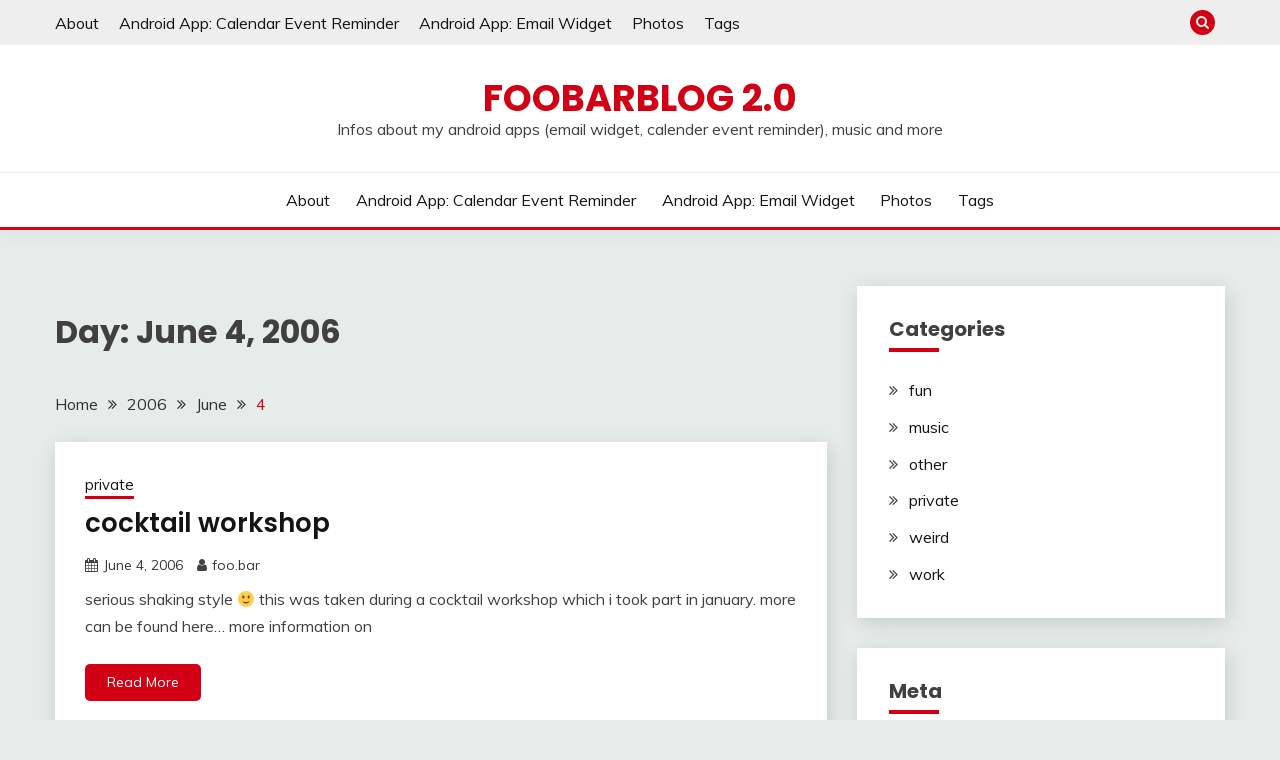

--- FILE ---
content_type: application/javascript
request_url: http://blog.invalidobject.com/wp-content/themes/fairy/candidthemes/assets/custom/js/theia-sticky-sidebar.js?ver=1.2.9
body_size: 14955
content:
/*!
 * Theia Sticky Sidebar v1.4.0
 * https://github.com/WeCodePixels/theia-sticky-sidebar
 *
 * Glues your website's sidebars, making them permanently visible while scrolling.
 *
 * Copyright 2013-2016 WeCodePixels and other contributors
 * Released under the MIT license
 */

(function ($) {
    $.fn.theiaStickySidebar = function (options) {
        var defaults = {
            'containerSelector': '',
            'additionalMarginTop': 0,
            'additionalMarginBottom': 0,
            'updateSidebarHeight': true,
            'minWidth': 0,
            'disableOnResponsiveLayouts': true,
            'sidebarBehavior': 'modern'
        };
        options = $.extend(defaults, options);

        // Validate options
        options.additionalMarginTop = parseInt(options.additionalMarginTop) || 0;
        options.additionalMarginBottom = parseInt(options.additionalMarginBottom) || 0;

        tryInitOrHookIntoEvents(options, this);

        // Try doing init, otherwise hook into window.resize and document.scroll and try again then.
        function tryInitOrHookIntoEvents(options, $that) {
            var success = tryInit(options, $that);

            if (!success) {
                console.log('TST: Body width smaller than options.minWidth. Init is delayed.');

                $(document).scroll(function (options, $that) {
                    return function (evt) {
                        var success = tryInit(options, $that);

                        if (success) {
                            $(this).unbind(evt);
                        }
                    };
                }(options, $that));
                $(window).resize(function (options, $that) {
                    return function (evt) {
                        var success = tryInit(options, $that);

                        if (success) {
                            $(this).unbind(evt);
                        }
                    };
                }(options, $that))
            }
        }

        // Try doing init if proper conditions are met.
        function tryInit(options, $that) {
            if (options.initialized === true) {
                return true;
            }

            if ($('body').width() < options.minWidth) {
                return false;
            }

            init(options, $that);

            return true;
        }

        // Init the sticky sidebar(s).
        function init(options, $that) {
            options.initialized = true;

            // Add CSS
            $('head').append($('<style>.theiaStickySidebar:after {content: ""; display: table; clear: both;}</style>'));

            $that.each(function () {
                var o = {};

                o.sidebar = $(this);

                // Save options
                o.options = options || {};

                // Get container
                o.container = $(o.options.containerSelector);
                if (o.container.size() == 0) {
                    o.container = o.sidebar.parent();
                }

                // Create sticky sidebar
                o.sidebar.parents().css('-webkit-transform', 'none'); // Fix for WebKit bug - https://code.google.com/p/chromium/issues/detail?id=20574
                o.sidebar.css({
                    'position': 'relative',
                    'overflow': 'visible',
                    // The "box-sizing" must be set to "content-box" because we set a fixed height to this element when the sticky sidebar has a fixed position.
                    '-webkit-box-sizing': 'border-box',
                    '-moz-box-sizing': 'border-box',
                    'box-sizing': 'border-box'
                });

                // Get the sticky sidebar element. If none has been found, then create one.
                o.stickySidebar = o.sidebar.find('.theiaStickySidebar');
                if (o.stickySidebar.length == 0) {
                    o.sidebar.find('script').remove(); // Remove <script> tags, otherwise they will be run again on the next line.
                    o.stickySidebar = $('<div>').addClass('theiaStickySidebar').append(o.sidebar.children());
                    o.sidebar.append(o.stickySidebar);
                }

                // Get existing top and bottom margins and paddings
                o.marginTop = parseInt(o.sidebar.css('margin-top'));
                o.marginBottom = parseInt(o.sidebar.css('margin-bottom'));
                o.paddingTop = parseInt(o.sidebar.css('padding-top'));
                o.paddingBottom = parseInt(o.sidebar.css('padding-bottom'));

                // Add a temporary padding rule to check for collapsable margins.
                var collapsedTopHeight = o.stickySidebar.offset().top;
                var collapsedBottomHeight = o.stickySidebar.outerHeight();
                o.stickySidebar.css('padding-top', 1);
                o.stickySidebar.css('padding-bottom', 1);
                collapsedTopHeight -= o.stickySidebar.offset().top;
                collapsedBottomHeight = o.stickySidebar.outerHeight() - collapsedBottomHeight - collapsedTopHeight;
                if (collapsedTopHeight == 0) {
                    o.stickySidebar.css('padding-top', 0);
                    o.stickySidebarPaddingTop = 0;
                }
                else {
                    o.stickySidebarPaddingTop = 1;
                }

                if (collapsedBottomHeight == 0) {
                    o.stickySidebar.css('padding-bottom', 0);
                    o.stickySidebarPaddingBottom = 0;
                }
                else {
                    o.stickySidebarPaddingBottom = 1;
                }

                // We use this to know whether the user is scrolling up or down.
                o.previousScrollTop = null;

                // Scroll top (value) when the sidebar has fixed position.
                o.fixedScrollTop = 0;

                // Set sidebar to default values.
                resetSidebar();

                o.onScroll = function (o) {
                    // Stop if the sidebar isn't visible.
                    if (!o.stickySidebar.is(":visible")) {
                        return;
                    }

                    // Stop if the window is too small.
                    if ($('body').width() < o.options.minWidth) {
                        resetSidebar();
                        return;
                    }

                    // Stop if the sidebar width is larger than the container width (e.g. the theme is responsive and the sidebar is now below the content)
                    if (o.options.disableOnResponsiveLayouts) {
                        var sidebarWidth = o.sidebar.outerWidth(o.sidebar.css('float') == 'none');

                        if (sidebarWidth + 50 > o.container.width()) {
                            resetSidebar();
                            return;
                        }
                    }

                    var scrollTop = $(document).scrollTop();
                    var position = 'static';

                    // If the user has scrolled down enough for the sidebar to be clipped at the top, then we can consider changing its position.
                    if (scrollTop >= o.container.offset().top + (o.paddingTop + o.marginTop - o.options.additionalMarginTop)) {
                        // The top and bottom offsets, used in various calculations.
                        var offsetTop = o.paddingTop + o.marginTop + options.additionalMarginTop;
                        var offsetBottom = o.paddingBottom + o.marginBottom + options.additionalMarginBottom;

                        // All top and bottom positions are relative to the window, not to the parent elemnts.
                        var containerTop = o.container.offset().top;
                        var containerBottom = o.container.offset().top + getClearedHeight(o.container);

                        // The top and bottom offsets relative to the window screen top (zero) and bottom (window height).
                        var windowOffsetTop = 0 + options.additionalMarginTop;
                        var windowOffsetBottom;

                        var sidebarSmallerThanWindow = (o.stickySidebar.outerHeight() + offsetTop + offsetBottom) < $(window).height();
                        if (sidebarSmallerThanWindow) {
                            windowOffsetBottom = windowOffsetTop + o.stickySidebar.outerHeight();
                        }
                        else {
                            windowOffsetBottom = $(window).height() - o.marginBottom - o.paddingBottom - options.additionalMarginBottom;
                        }

                        var staticLimitTop = containerTop - scrollTop + o.paddingTop + o.marginTop;
                        var staticLimitBottom = containerBottom - scrollTop - o.paddingBottom - o.marginBottom;

                        var top = o.stickySidebar.offset().top - scrollTop;
                        var scrollTopDiff = o.previousScrollTop - scrollTop;

                        // If the sidebar position is fixed, then it won't move up or down by itself. So, we manually adjust the top coordinate.
                        if (o.stickySidebar.css('position') == 'fixed') {
                            if (o.options.sidebarBehavior == 'modern') {
                                top += scrollTopDiff;
                            }
                        }

                        if (o.options.sidebarBehavior == 'stick-to-top') {
                            top = options.additionalMarginTop;
                        }

                        if (o.options.sidebarBehavior == 'stick-to-bottom') {
                            top = windowOffsetBottom - o.stickySidebar.outerHeight();
                        }

                        if (scrollTopDiff > 0) { // If the user is scrolling up.
                            top = Math.min(top, windowOffsetTop);
                        }
                        else { // If the user is scrolling down.
                            top = Math.max(top, windowOffsetBottom - o.stickySidebar.outerHeight());
                        }

                        top = Math.max(top, staticLimitTop);

                        top = Math.min(top, staticLimitBottom - o.stickySidebar.outerHeight());

                        // If the sidebar is the same height as the container, we won't use fixed positioning.
                        var sidebarSameHeightAsContainer = o.container.height() == o.stickySidebar.outerHeight();

                        if (!sidebarSameHeightAsContainer && top == windowOffsetTop) {
                            position = 'fixed';
                        }
                        else if (!sidebarSameHeightAsContainer && top == windowOffsetBottom - o.stickySidebar.outerHeight()) {
                            position = 'fixed';
                        }
                        else if (scrollTop + top - o.sidebar.offset().top - o.paddingTop <= options.additionalMarginTop) {
                            // Stuck to the top of the page. No special behavior.
                            position = 'static';
                        }
                        else {
                            // Stuck to the bottom of the page.
                            position = 'absolute';
                        }
                    }

                    /*
                     * Performance notice: It's OK to set these CSS values at each resize/scroll, even if they don't change.
                     * It's way slower to first check if the values have changed.
                     */
                    if (position == 'fixed') {
                        o.stickySidebar.css({
                            'position': 'fixed',
                            'width': o.sidebar.width(),
                            'top': top,
                            'left': o.sidebar.offset().left + parseInt(o.sidebar.css('padding-left'))
                        });
                    }
                    else if (position == 'absolute') {
                        var css = {};

                        if (o.stickySidebar.css('position') != 'absolute') {
                            css.position = 'absolute';
                            css.top = scrollTop + top - o.sidebar.offset().top - o.stickySidebarPaddingTop - o.stickySidebarPaddingBottom;
                        }

                        css.width = o.sidebar.width();
                        css.left = '';

                        o.stickySidebar.css(css);
                    }
                    else if (position == 'static') {
                        resetSidebar();
                    }

                    if (position != 'static') {
                        if (o.options.updateSidebarHeight == true) {
                            o.sidebar.css({
                                'min-height': o.stickySidebar.outerHeight() + o.stickySidebar.offset().top - o.sidebar.offset().top + o.paddingBottom
                            });
                        }
                    }

                    o.previousScrollTop = scrollTop;
                };

                // Initialize the sidebar's position.
                o.onScroll(o);

                // Recalculate the sidebar's position on every scroll and resize.
                $(document).scroll(function (o) {
                    return function () {
                        o.onScroll(o);
                    };
                }(o));
                $(window).resize(function (o) {
                    return function () {
                        o.stickySidebar.css({'position': 'static'});
                        o.onScroll(o);
                    };
                }(o));

                // Reset the sidebar to its default state
                function resetSidebar() {
                    o.fixedScrollTop = 0;
                    o.sidebar.css({
                        'min-height': '1px'
                    });
                    o.stickySidebar.css({
                        'position': 'static',
                        'width': ''
                    });
                }

                // Get the height of a div as if its floated children were cleared. Note that this function fails if the floats are more than one level deep.
                function getClearedHeight(e) {
                    var height = e.height();

                    e.children().each(function () {
                        height = Math.max(height, $(this).height());
                    });

                    return height;
                }
            });
        }
    }
})(jQuery);
